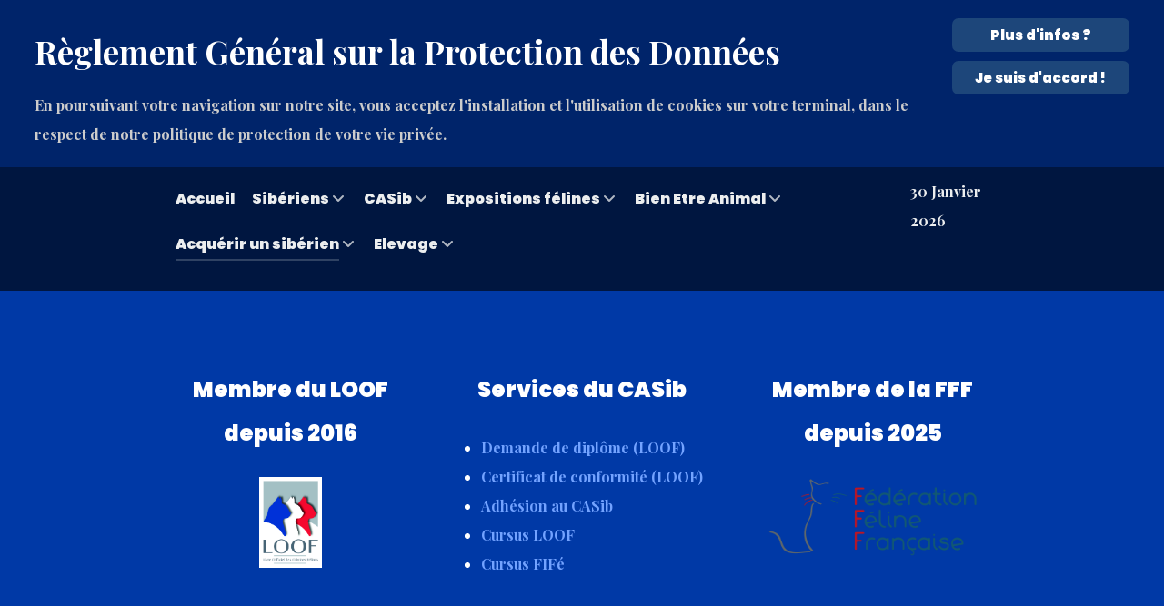

--- FILE ---
content_type: text/html; charset=utf-8
request_url: https://casib.fr/index.php/acquerir-un-siberien/les-eleveurs-adherents-au-casib
body_size: 10564
content:
<!DOCTYPE html>
<html lang="fr-FR" dir="ltr">
        
<head>
    
            <meta name="viewport" content="width=device-width, initial-scale=1.0">
        <meta http-equiv="X-UA-Compatible" content="IE=edge" />
        

                <link rel="icon" type="image/x-icon" href="/images/favicon%202025%20fondblanc.png" />
        
                <link rel="apple-touch-icon" sizes="180x180" href="/images/favicon%202025%20fondblanc.png">
        <link rel="icon" sizes="192x192" href="/images/favicon%202025%20fondblanc.png">
            
         <meta charset="utf-8">
	<meta name="rights" content="© 2016-2026 Cercle des Amateurs des chats Sibériens, ou crédits spécifiés.">
	<meta name="author" content="Pascal DEGORY">
	<meta name="viewport" content="width=device-width, initial-scale=1.0">
	<meta name="description" content="Club de race affilié au LOOF et à la FFF, ayant pour objet principal de promouvoir la race Sibérien.">
	<meta name="generator" content="Joomla! - Open Source Content Management">
	<title>Chatteries membres du CASib - CASib - Cercle des Amateurs des Chats Sibériens</title>

    <link href="/media/plg_system_webauthn/css/button.min.css?5d8f95" rel="stylesheet">
	<link href="/media/mod_articles/css/mod-articles.min.css?5d8f95" rel="stylesheet">
	<link href="/media/vendor/joomla-custom-elements/css/joomla-alert.min.css?0.4.1" rel="stylesheet">
	<link href="https://casib.fr/components/com_comprofiler/plugin/templates/default/bootstrap.min.css?v=a790aab3107a8bea" rel="stylesheet">
	<link href="https://casib.fr/components/com_comprofiler/plugin/templates/default/fontawesome.min.css?v=a790aab3107a8bea" rel="stylesheet">
	<link href="https://casib.fr/components/com_comprofiler/plugin/templates/default/template.j5.css?v=a790aab3107a8bea" rel="stylesheet">
	<link href="https://casib.fr/components/com_comprofiler/plugin/templates/default/template.min.css?v=a790aab3107a8bea" rel="stylesheet">
	<link href="/media/gantry5/engines/nucleus/css-compiled/nucleus.css" rel="stylesheet">
	<link href="/templates/g5_helium/custom/css-compiled/helium_16.css?697cc6e9" rel="stylesheet">
	<link href="/media/gantry5/engines/nucleus/css-compiled/bootstrap5.css" rel="stylesheet">
	<link href="/media/system/css/joomla-fontawesome.min.css" rel="stylesheet">
	<link href="/media/plg_system_debug/css/debug.css" rel="stylesheet">
	<link href="/media/gantry5/assets/css/font-awesome.min.css" rel="stylesheet">
	<link href="/templates/g5_helium/custom/css-compiled/helium-joomla_16.css?697cc6ea" rel="stylesheet">
	<link href="/templates/g5_helium/custom/css-compiled/custom_16.css?697cc6ea" rel="stylesheet">
	<link href="https://casib.fr/modules/mod_ebstickycookienotice/tmpl/assets/css/cookie.css?v=77183351" rel="stylesheet">
	<link href="https://casib.fr/modules/mod_ebstickycookienotice/tmpl/assets/css/responsive.css?v=928588876" rel="stylesheet">

    <script src="/media/com_wrapper/js/iframe-height.min.js?5d8f95" defer></script>
	<script type="application/json" class="joomla-script-options new">{"joomla.jtext":{"PLG_SYSTEM_WEBAUTHN_ERR_CANNOT_FIND_USERNAME":"Impossible de trouver le champ nom d'utilisateur dans le module de connexion. Désolé, l'authentification sans mot de passe ne fonctionnera pas sur ce site, à moins que vous n'utilisiez un autre module de connexion.","PLG_SYSTEM_WEBAUTHN_ERR_EMPTY_USERNAME":"Vous devez saisir votre nom d'utilisateur (mais PAS votre mot de passe) avant de cliquer sur le bouton Clé d'accès.","PLG_SYSTEM_WEBAUTHN_ERR_INVALID_USERNAME":"Le nom d'utilisateur spécifié ne correspond pas à un compte utilisateur de ce site ayant activé la connexion sans mot de passe.","JSHOWPASSWORD":"Afficher le mot de passe","JHIDEPASSWORD":"Masquer le mot de passe","ERROR":"Erreur","MESSAGE":"Message","NOTICE":"Annonce","WARNING":"Alerte","JCLOSE":"Fermer","JOK":"OK","JOPEN":"Ouvrir"},"system.paths":{"root":"","rootFull":"https:\/\/casib.fr\/","base":"","baseFull":"https:\/\/casib.fr\/"},"csrf.token":"6694a6d1170fa5f9255cfc3d8aa10b34","system.keepalive":{"interval":840000,"uri":"\/index.php\/component\/ajax?format=json"}}</script>
	<script src="/media/system/js/core.min.js?a3d8f8"></script>
	<script src="/media/system/js/keepalive.min.js?08e025" type="module"></script>
	<script src="/media/system/js/fields/passwordview.min.js?61f142" defer></script>
	<script src="/media/system/js/messages.min.js?9a4811" type="module"></script>
	<script src="/media/plg_system_webauthn/js/login.min.js?5d8f95" defer></script>
	<script src="https://casib.fr/modules/mod_ebstickycookienotice/tmpl/assets/js/cookie_script.js?v=1382746685"></script>
	<script type="application/ld+json">{"@context":"https://schema.org","@graph":[{"@type":"Organization","@id":"https://casib.fr/#/schema/Organization/base","name":"CASib - Cercle des Amateurs des Chats Sibériens","url":"https://casib.fr/"},{"@type":"WebSite","@id":"https://casib.fr/#/schema/WebSite/base","url":"https://casib.fr/","name":"CASib - Cercle des Amateurs des Chats Sibériens","publisher":{"@id":"https://casib.fr/#/schema/Organization/base"}},{"@type":"WebPage","@id":"https://casib.fr/#/schema/WebPage/base","url":"https://casib.fr/index.php/acquerir-un-siberien/les-eleveurs-adherents-au-casib","name":"Chatteries membres du CASib - CASib - Cercle des Amateurs des Chats Sibériens","description":"Club de race affilié au LOOF et à la FFF, ayant pour objet principal de promouvoir la race Sibérien.","isPartOf":{"@id":"https://casib.fr/#/schema/WebSite/base"},"about":{"@id":"https://casib.fr/#/schema/Organization/base"},"inLanguage":"fr-FR"},{"@type":"Article","@id":"https://casib.fr/#/schema/com_content/article/268","name":"Chatteries membres du CASib","headline":"Chatteries membres du CASib","inLanguage":"fr-FR","isPartOf":{"@id":"https://casib.fr/#/schema/WebPage/base"}}]}</script>

    
                
</head>

    <body class="gantry g-helium-style site com_content view-article no-layout no-task dir-ltr itemid-115 outline-16 g-offcanvas-left g-default g-style-preset2">
        
                    

        <div id="g-offcanvas"  data-g-offcanvas-swipe="1" data-g-offcanvas-css3="1">
                        <div class="g-grid">                        

        <div class="g-block size-100">
             <div id="mobile-menu-7969-particle" class="g-content g-particle">            <div id="g-mobilemenu-container" data-g-menu-breakpoint="48rem"></div>
            </div>
        </div>
            </div>
    </div>
        <div id="g-page-surround">
            <div class="g-offcanvas-hide g-offcanvas-toggle" role="navigation" data-offcanvas-toggle aria-controls="g-offcanvas" aria-expanded="false"><i class="fa fa-fw fa-bars"></i></div>                        

                                
                <section id="g-navigation">
                <div class="g-container">                                <div class="g-grid">                        

        <div class="g-block size-100">
             <div class="g-system-messages">
                                            <div id="system-message-container" aria-live="polite"></div>

            
    </div>
        </div>
            </div>
                            <div class="g-grid">                        

        <div class="g-block size-18">
             <div id="logo-8444-particle" class="g-content g-particle">            <a href="/" target="_self" title="" aria-label="" rel="home" class="g-logo g-logo-helium">
                        <img src="/images/Logo%202025%20fondblanc.png" style="max-height: 120px" alt="" />
            </a>
            </div>
        </div>
                    

        <div class="g-block size-67">
             <div id="logo-5761-particle" class="g-content g-particle">            <div class="g-logo g-logo-helium">                    <img src="/images/Bandeau%20CASib%202025.png" style="max-height: 120px" alt="" />
            </div>
            </div>
        </div>
                    

        <div class="g-block size-15 g-social-header">
             <div id="social-9753-particle" class="g-content g-particle">            <div class="g-social ">
                                            <a href="http://www.facebook.com/cacsiberien" target="_blank" rel="noopener noreferrer">
                <span class="fa fa-facebook fa-fw"></span>                <span class="g-social-text"></span>            </a>
            </div>
            </div>
        </div>
            </div>
                            <div class="g-grid">                        

        <div class="g-block size-85">
             <div id="menu-3760-particle" class="g-content g-particle">            <nav class="g-main-nav" data-g-hover-expand="true">
        <ul class="g-toplevel">
                                                                                                                
        
                
        
                
        
        <li class="g-menu-item g-menu-item-type-component g-menu-item-101 g-standard  ">
                            <a class="g-menu-item-container" href="/index.php">
                                                                <span class="g-menu-item-content">
                                    <span class="g-menu-item-title">Accueil</span>
            
                    </span>
                                                </a>
                                </li>
    
                                                                                                
        
                
        
                
        
        <li class="g-menu-item g-menu-item-type-separator g-menu-item-112 g-parent g-standard  ">
                            <div class="g-menu-item-container" data-g-menuparent="">                                                                            <span class="g-separator g-menu-item-content">            <span class="g-menu-item-title">Sibériens</span>
            </span>
                                        <span class="g-menu-parent-indicator"></span>                            </div>                                                                <ul class="g-dropdown g-inactive g-zoom g-dropdown-right">
            <li class="g-dropdown-column">
                        <div class="g-grid">
                        <div class="g-block size-100">
            <ul class="g-sublevel">
                <li class="g-level-1 g-go-back">
                    <a class="g-menu-item-container" href="#" data-g-menuparent=""><span>Back</span></a>
                </li>
                                                                                                                    
        
                
        
                
        
        <li class="g-menu-item g-menu-item-type-component g-menu-item-1401  ">
                            <a class="g-menu-item-container" href="/index.php/le-siberien/presentation-du-siberien">
                                                                <span class="g-menu-item-content">
                                    <span class="g-menu-item-title">Présentation du Sibérien</span>
            
                    </span>
                                                </a>
                                </li>
    
                                                                                                
        
                
        
                
        
        <li class="g-menu-item g-menu-item-type-separator g-menu-item-146 g-parent  ">
                            <div class="g-menu-item-container" data-g-menuparent="">                                                                            <span class="g-separator g-menu-item-content">            <span class="g-menu-item-title">Standards du sibérien</span>
            </span>
                                        <span class="g-menu-parent-indicator"></span>                            </div>                                                                <ul class="g-dropdown g-inactive g-zoom g-dropdown-right">
            <li class="g-dropdown-column">
                        <div class="g-grid">
                        <div class="g-block size-100">
            <ul class="g-sublevel">
                <li class="g-level-2 g-go-back">
                    <a class="g-menu-item-container" href="#" data-g-menuparent=""><span>Back</span></a>
                </li>
                                                                                                                    
        
                
        
                
        
        <li class="g-menu-item g-menu-item-type-component g-menu-item-153  ">
                            <a class="g-menu-item-container" href="/index.php/le-siberien/standards-du-siberien/standard-loof">
                                                                <span class="g-menu-item-content">
                                    <span class="g-menu-item-title">Standard LOOF</span>
            
                    </span>
                                                </a>
                                </li>
    
                                                                                                
        
                
        
                
        
        <li class="g-menu-item g-menu-item-type-component g-menu-item-154  ">
                            <a class="g-menu-item-container" href="/index.php/le-siberien/standards-du-siberien/standard-fife">
                                                                <span class="g-menu-item-content">
                                    <span class="g-menu-item-title">Standard FIFé</span>
            
                    </span>
                                                </a>
                                </li>
    
                                                                                                
        
                
        
                
        
        <li class="g-menu-item g-menu-item-type-component g-menu-item-172  ">
                            <a class="g-menu-item-container" href="/index.php/le-siberien/standards-du-siberien/standard-tica">
                                                                <span class="g-menu-item-content">
                                    <span class="g-menu-item-title">Standard TICA</span>
            
                    </span>
                                                </a>
                                </li>
    
                                                                                                
        
                
        
                
        
        <li class="g-menu-item g-menu-item-type-component g-menu-item-212  ">
                            <a class="g-menu-item-container" href="/index.php/le-siberien/standards-du-siberien/standard-wcf">
                                                                <span class="g-menu-item-content">
                                    <span class="g-menu-item-title">Standard WCF</span>
            
                    </span>
                                                </a>
                                </li>
    
    
            </ul>
        </div>
            </div>

            </li>
        </ul>
            </li>
    
                                                                                                
        
                
        
                
        
        <li class="g-menu-item g-menu-item-type-component g-menu-item-391  ">
                            <a class="g-menu-item-container" href="/index.php/le-siberien/paroles-de-juges">
                                                                <span class="g-menu-item-content">
                                    <span class="g-menu-item-title">Paroles de juges...</span>
            
                    </span>
                                                </a>
                                </li>
    
                                                                                                
        
                
        
                
        
        <li class="g-menu-item g-menu-item-type-component g-menu-item-126  ">
                            <a class="g-menu-item-container" href="/index.php/le-siberien/et-les-allergies">
                                                                <span class="g-menu-item-content">
                                    <span class="g-menu-item-title">Et les allergies ?</span>
            
                    </span>
                                                </a>
                                </li>
    
                                                                                                
        
                
        
                
        
        <li class="g-menu-item g-menu-item-type-component g-menu-item-1405  ">
                            <a class="g-menu-item-container" href="/index.php/le-siberien/abc-du-sib">
                                                                <span class="g-menu-item-content">
                                    <span class="g-menu-item-title">ABC du Sib</span>
            
                    </span>
                                                </a>
                                </li>
    
                                                                                                
        
                
        
                
        
        <li class="g-menu-item g-menu-item-type-component g-menu-item-1406  ">
                            <a class="g-menu-item-container" href="/index.php/le-siberien/sibmag">
                                                                <span class="g-menu-item-content">
                                    <span class="g-menu-item-title">Sib&#039;Mag</span>
            
                    </span>
                                                </a>
                                </li>
    
    
            </ul>
        </div>
            </div>

            </li>
        </ul>
            </li>
    
                                                                                                
        
                
        
                
        
        <li class="g-menu-item g-menu-item-type-separator g-menu-item-105 g-parent g-standard  ">
                            <div class="g-menu-item-container" data-g-menuparent="">                                                                            <span class="g-separator g-menu-item-content">            <span class="g-menu-item-title">CASib</span>
            </span>
                                        <span class="g-menu-parent-indicator"></span>                            </div>                                                                <ul class="g-dropdown g-inactive g-zoom g-dropdown-right">
            <li class="g-dropdown-column">
                        <div class="g-grid">
                        <div class="g-block size-100">
            <ul class="g-sublevel">
                <li class="g-level-1 g-go-back">
                    <a class="g-menu-item-container" href="#" data-g-menuparent=""><span>Back</span></a>
                </li>
                                                                                                                    
        
                
        
                
        
        <li class="g-menu-item g-menu-item-type-component g-menu-item-117  ">
                            <a class="g-menu-item-container" href="/index.php/le-club/presentation">
                                                                <span class="g-menu-item-content">
                                    <span class="g-menu-item-title">Présentation</span>
            
                    </span>
                                                </a>
                                </li>
    
                                                                                                
        
                
        
                
        
        <li class="g-menu-item g-menu-item-type-component g-menu-item-1399  ">
                            <a class="g-menu-item-container" href="/index.php/le-club/constitution">
                                                                <span class="g-menu-item-content">
                                    <span class="g-menu-item-title">Constitution</span>
            
                    </span>
                                                </a>
                                </li>
    
    
            </ul>
        </div>
            </div>

            </li>
        </ul>
            </li>
    
                                                                                                
        
                
        
                
        
        <li class="g-menu-item g-menu-item-type-separator g-menu-item-109 g-parent g-standard  ">
                            <div class="g-menu-item-container" data-g-menuparent="">                                                                            <span class="g-separator g-menu-item-content">            <span class="g-menu-item-title">Expositions félines</span>
            </span>
                                        <span class="g-menu-parent-indicator"></span>                            </div>                                                                <ul class="g-dropdown g-inactive g-zoom g-dropdown-right">
            <li class="g-dropdown-column">
                        <div class="g-grid">
                        <div class="g-block size-100">
            <ul class="g-sublevel">
                <li class="g-level-1 g-go-back">
                    <a class="g-menu-item-container" href="#" data-g-menuparent=""><span>Back</span></a>
                </li>
                                                                                                                    
        
                
        
                
        
        <li class="g-menu-item g-menu-item-type-component g-menu-item-119  ">
                            <a class="g-menu-item-container" href="/index.php/les-expositions-felines/speciale-d-elevage-systeme-de-qualification-des-reproducteurs">
                                                                <span class="g-menu-item-content">
                                    <span class="g-menu-item-title">Spéciale d&#039;élevage LOOF - SQR</span>
            
                    </span>
                                                </a>
                                </li>
    
                                                                                                
        
                
        
                
        
        <li class="g-menu-item g-menu-item-type-component g-menu-item-215  ">
                            <a class="g-menu-item-container" href="/index.php/les-expositions-felines/certificat-de-conformite">
                                                                <span class="g-menu-item-content">
                                    <span class="g-menu-item-title">Certificat de conformité</span>
            
                    </span>
                                                </a>
                                </li>
    
                                                                                                
        
                
        
                
        
        <li class="g-menu-item g-menu-item-type-component g-menu-item-210  ">
                            <a class="g-menu-item-container" href="/index.php/les-expositions-felines/demande-de-diplome">
                                                                <span class="g-menu-item-content">
                                    <span class="g-menu-item-title">Demande de diplôme LOOF</span>
            
                    </span>
                                                </a>
                                </li>
    
                                                                                                
        
                
        
                
        
        <li class="g-menu-item g-menu-item-type-component g-menu-item-655  ">
                            <a class="g-menu-item-container" href="/index.php/les-expositions-felines/les-cursus-en-exposition-loof">
                                                                <span class="g-menu-item-content">
                                    <span class="g-menu-item-title">Les cursus en exposition LOOF</span>
            
                    </span>
                                                </a>
                                </li>
    
                                                                                                
        
                
        
                
        
        <li class="g-menu-item g-menu-item-type-component g-menu-item-1400  ">
                            <a class="g-menu-item-container" href="/index.php/les-expositions-felines/les-cursus-en-exposition-fife-a-venir">
                                                                <span class="g-menu-item-content">
                                    <span class="g-menu-item-title">Les cursus en exposition FIFé</span>
            
                    </span>
                                                </a>
                                </li>
    
    
            </ul>
        </div>
            </div>

            </li>
        </ul>
            </li>
    
                                                                                                
        
                
        
                
        
        <li class="g-menu-item g-menu-item-type-separator g-menu-item-1402 g-parent g-standard  ">
                            <div class="g-menu-item-container" data-g-menuparent="">                                                                            <span class="g-separator g-menu-item-content">            <span class="g-menu-item-title">Bien Etre Animal</span>
            </span>
                                        <span class="g-menu-parent-indicator"></span>                            </div>                                                                <ul class="g-dropdown g-inactive g-zoom g-dropdown-right">
            <li class="g-dropdown-column">
                        <div class="g-grid">
                        <div class="g-block size-100">
            <ul class="g-sublevel">
                <li class="g-level-1 g-go-back">
                    <a class="g-menu-item-container" href="#" data-g-menuparent=""><span>Back</span></a>
                </li>
                                                                                                                    
        
                
        
                
        
        <li class="g-menu-item g-menu-item-type-component g-menu-item-1403  ">
                            <a class="g-menu-item-container" href="/index.php/bien-etre-animal/certificat-de-connaissance-et-dengagement">
                                                                <span class="g-menu-item-content">
                                    <span class="g-menu-item-title">Certificat de connaissance et d&#039;engagement</span>
            
                    </span>
                                                </a>
                                </li>
    
                                                                                                
        
                
        
                
        
        <li class="g-menu-item g-menu-item-type-component g-menu-item-1404  ">
                            <a class="g-menu-item-container" href="/index.php/bien-etre-animal/instruction-technique-dgal-sdsbea-2025-254-14-04-2025">
                                                                <span class="g-menu-item-content">
                                    <span class="g-menu-item-title">Instruction technique DGAL/SDSBEA/2025-254 14/04/2025</span>
            
                    </span>
                                                </a>
                                </li>
    
    
            </ul>
        </div>
            </div>

            </li>
        </ul>
            </li>
    
                                                                                                
        
                
        
                
        
        <li class="g-menu-item g-menu-item-type-separator g-menu-item-110 g-parent active g-standard  ">
                            <div class="g-menu-item-container" data-g-menuparent="">                                                                            <span class="g-separator g-menu-item-content">            <span class="g-menu-item-title">Acquérir un sibérien</span>
            </span>
                                        <span class="g-menu-parent-indicator"></span>                            </div>                                                                <ul class="g-dropdown g-inactive g-zoom g-dropdown-right">
            <li class="g-dropdown-column">
                        <div class="g-grid">
                        <div class="g-block size-100">
            <ul class="g-sublevel">
                <li class="g-level-1 g-go-back">
                    <a class="g-menu-item-container" href="#" data-g-menuparent=""><span>Back</span></a>
                </li>
                                                                                                                    
        
                
        
                
        
        <li class="g-menu-item g-menu-item-type-component g-menu-item-255  ">
                            <a class="g-menu-item-container" href="/index.php/acquerir-un-siberien/conseils-aux-neophytes">
                                                                <span class="g-menu-item-content">
                                    <span class="g-menu-item-title">Conseils aux néophytes...</span>
            
                    </span>
                                                </a>
                                </li>
    
                                                                                                
        
                
        
                
        
        <li class="g-menu-item g-menu-item-type-component g-menu-item-115 active  ">
                            <a class="g-menu-item-container" href="/index.php/acquerir-un-siberien/les-eleveurs-adherents-au-casib">
                                                                <span class="g-menu-item-content">
                                    <span class="g-menu-item-title">Les éleveurs adhérents au CASib</span>
            
                    </span>
                                                </a>
                                </li>
    
                                                                                                
        
                
        
                
        
        <li class="g-menu-item g-menu-item-type-component g-menu-item-732  ">
                            <a class="g-menu-item-container" href="/index.php/acquerir-un-siberien/attention-aux-contrefacons">
                                                                <span class="g-menu-item-content">
                                    <span class="g-menu-item-title">Attention aux contrefaçons...</span>
            
                    </span>
                                                </a>
                                </li>
    
    
            </ul>
        </div>
            </div>

            </li>
        </ul>
            </li>
    
                                                                                                
        
                
        
                
        
        <li class="g-menu-item g-menu-item-type-separator g-menu-item-113 g-parent g-standard  ">
                            <div class="g-menu-item-container" data-g-menuparent="">                                                                            <span class="g-separator g-menu-item-content">            <span class="g-menu-item-title">Elevage</span>
            </span>
                                        <span class="g-menu-parent-indicator"></span>                            </div>                                                                <ul class="g-dropdown g-inactive g-zoom g-dropdown-right">
            <li class="g-dropdown-column">
                        <div class="g-grid">
                        <div class="g-block size-100">
            <ul class="g-sublevel">
                <li class="g-level-1 g-go-back">
                    <a class="g-menu-item-container" href="#" data-g-menuparent=""><span>Back</span></a>
                </li>
                                                                                                                    
        
                
        
                
        
        <li class="g-menu-item g-menu-item-type-component g-menu-item-213  ">
                            <a class="g-menu-item-container" href="/index.php/l-elevage/sanitaire">
                                                                <span class="g-menu-item-content">
                                    <span class="g-menu-item-title">Sanitaire</span>
            
                    </span>
                                                </a>
                                </li>
    
                                                                                                
        
                
        
                
        
        <li class="g-menu-item g-menu-item-type-component g-menu-item-214 g-parent g-menu-item-link-parent ">
                            <a class="g-menu-item-container" href="/index.php/l-elevage/conseils-administratifs">
                                                                <span class="g-menu-item-content">
                                    <span class="g-menu-item-title">Administratif</span>
            
                    </span>
                    <span class="g-menu-parent-indicator" data-g-menuparent=""></span>                            </a>
                                                                            <ul class="g-dropdown g-inactive g-zoom g-dropdown-right">
            <li class="g-dropdown-column">
                        <div class="g-grid">
                        <div class="g-block size-100">
            <ul class="g-sublevel">
                <li class="g-level-2 g-go-back">
                    <a class="g-menu-item-container" href="#" data-g-menuparent=""><span>Back</span></a>
                </li>
                                                                                                                    
        
                
        
                
        
        <li class="g-menu-item g-menu-item-type-component g-menu-item-586  ">
                            <a class="g-menu-item-container" href="/index.php/l-elevage/conseils-administratifs/mediateur-de-la-consommation">
                                                                <span class="g-menu-item-content">
                                    <span class="g-menu-item-title">Médiateur de la consommation</span>
            
                    </span>
                                                </a>
                                </li>
    
    
            </ul>
        </div>
            </div>

            </li>
        </ul>
            </li>
    
    
            </ul>
        </div>
            </div>

            </li>
        </ul>
            </li>
    
    
        </ul>
    </nav>
            </div>
        </div>
                    

        <div class="g-block size-15">
             <div id="date-1594-particle" class="g-content g-particle">            <div class="g-date">
        <span>30 Janvier 2026</span>
    </div>
            </div>
        </div>
            </div>
            </div>
        
    </section>
                    
                <section id="g-features">
                <div class="g-container">                                <div class="g-grid">                        

        <div class="g-block  size-33-3">
             <div class="g-content">
                                    <div class="platform-content"><div class="module-position-01 moduletable ">
        
<div id="mod-custom122" class="mod-custom custom">
    <h3 style="text-align: center;">Membre du LOOF depuis 2016</h3>
<h5 style="text-align: center;"><img src="/images/logos/LOGO_LOOF.jpg" alt="LOGO LOOF" width="69" height="100" /></h5></div>
</div></div>
            
        </div>
        </div>
                    

        <div class="g-block  size-33-3">
             <div class="g-content">
                                    <div class="platform-content"><div class="module-position-02 moduletable ">
        
<div id="mod-custom148" class="mod-custom custom">
    <h3 style="text-align: center;">Services du CASib</h3>
<ul>
<li><a href="/index.php/les-expositions-felines/demande-de-diplome">Demande de diplôme (LOOF)</a></li>
<li><a href="/index.php/les-expositions-felines/certificat-de-conformite">Certificat de conformité (LOOF)</a></li>
<li><a href="/index.php/formulaire-d-adhesion">Adhésion au CASib</a></li>
<li><a href="/index.php/les-cursus-en-exposition-loof">Cursus LOOF</a></li>
<li><a href="/index.php/les-expositions-felines/les-cursus-en-exposition-fife-a-venir">Cursus FIFé</a></li>
</ul></div>
</div></div>
            
        </div>
        </div>
                    

        <div class="g-block  size-33-3">
             <div class="g-content">
                                    <div class="platform-content"><div class="module-position-03 moduletable ">
        
<div id="mod-custom123" class="mod-custom custom">
    <h3 style="text-align: center;">Membre de la FFF depuis 2025</h3>
<h5 style="text-align: center;"><img src="/images/logos/logo-fff.png" alt="Logo FFF" width="309" height="100" style="display: block; margin-left: auto; margin-right: auto;" /></h5></div>
</div></div>
            
        </div>
        </div>
            </div>
                            <div class="g-grid">                        

        <div class="g-block size-100">
             <div class="g-content">
                                                            <div class="platform-content container"><div class="row"><div class="col"><div class="com-content-article item-page">
    <meta itemprop="inLanguage" content="fr-FR">
    
    
        <div class="page-header">
        <h1>
            Chatteries membres du CASib        </h1>
                            </div>
        
        
    
    
        
                                    <div class="com-content-article__body">
        <p style="text-align: center;"><strong>Le CASib a décidé de faire évoluer la présentation des chatteries membres.</strong></p>
<p>&nbsp;Le CASib souhaite préciser que même s'il apporte la plus grande attention au sérieux de ses membres, il ne saurait être mis en cause dans le cas d'un litige avec une chatterie. Nous invitons nos membres à signer une charte de qualité, mais nous ne sommes pas en mesure ni en droit d'aller vérifier chaque déclaration.</p>
<p>Le CASib est fier de répertorier plus de 70 chatteries membres depuis plusieurs années. La plupart en France Métropolitaine, mais également en Suisse, ou à la Réunion. N'hésitez pas à dézoomer pour obtenir leurs coordonnées !</p>
<p style="text-align: justify;">Nous vous conseillons de <span style="text-decoration: underline;"><strong>systématiquement</strong></span> visiter la chatterie avant toute réservation, afin d'en connaitre le fonctionnement, et de ne réserver de préférence qu'une fois le chaton âgé d'au moins 4 semaines, mais jamais avant sa naissance !</p>
<p>Un site internet de qualité n'est pas forcément un élevage de qualité. Rien ne vaut une rencontre "réelle" !</p>
<p>Soyez également vigilants sur le suivi sanitaire de l'élevage : exigez les résultats des examens de routine des reproducteurs (échographies cardiaques et rénales, test ADN PKDef, à minima).</p>
<p>La loi visant à lutter contre la maltraitance animale et à conforter le lien entre les animaux et les hommes a été promulguée le 30 novembre 2021. Elle prévoit notamment la mise en œuvre d’un « <a href="https://agriculture.gouv.fr/animaux-de-compagnie-equides-tout-savoir-sur-le-certificat-dengagement-et-de-connaissance" target="_blank" rel="noopener">certificat d’engagement et de connaissance</a> » obligatoire pour les acquéreurs d’un animal de compagnie (à partir du 1er octobre 2022). Le vendeur devra s'assurer que l'acheteur dispose bien du certificat avant de céder un animal de compagnie. La cession de l'animal de compagnie ne peut intervenir moins de 7 jours après la délivrance du certificat au cessionnaire.</p>
<p>Tous ces conseils nous semblent indispensables, afin que cette belle aventure ne vous reserve pas de mauvaises surprises.</p>
<p>Un éleveur et un adoptant, à l'écoute, en confiance, c'est l'assurance d'un bon choix !</p>     </div>

        
                                                            </div></div></div></div>
    
            
    </div>
        </div>
            </div>
                            <div class="g-grid">                        

        <div class="g-block size-100">
             <div class="g-content">
                                    <div class="platform-content"><div class="module-position-10 moduletable ">
        <iframe onload="iFrameHeight(this)"    id="blockrandom-157"
    name=""
    src="https://umap.openstreetmap.fr/fr/map/chatteries-membres-2025_1214966"
    width="100%"
    height="800"
    loading="lazy"
    title="Carte des membres du CASib"
    class="mod-wrapper wrapper">
    Pas d'Iframe</iframe>
</div></div>
            
        </div>
        </div>
            </div>
                            <div class="g-grid">                        

        <div class="g-block  size-33-3">
             <div class="g-content">
                                    <div class="platform-content"><div class="module-position-11 moduletable ">
            <h3 class="g-title">Accès membres</h3>        <form action="https://casib.fr/index.php/component/comprofiler/login" method="post" id="login-form-110" class="mod-login cbLoginForm">
	<input type="hidden" name="option" value="com_comprofiler" />
	<input type="hidden" name="view" value="login" />
	<input type="hidden" name="op2" value="login" />
	<input type="hidden" name="return" value="B:aHR0cHM6Ly9jYXNpYi5mci9pbmRleC5waHAvYWNxdWVyaXItdW4tc2liZXJpZW4vbGVzLWVsZXZldXJzLWFkaGVyZW50cy1hdS1jYXNpYg==" />
	<input type="hidden" name="message" value="0" />
	<input type="hidden" name="loginfrom" value="loginmodule" />
	<input type="hidden" name="6694a6d1170fa5f9255cfc3d8aa10b34" value="1" />						<div class="mod-login__userdata userdata">
			<div class="mod-login__username form-group">
																					<div class="input-group">
															<label for="modlgn-username-110" class="visually-hidden">Nom d&#039;utilisateur</label>
														<input id="modlgn-username-110" type="text" name="username" class="form-control" size="14" autocomplete="username" placeholder="Nom d&#039;utilisateur">
							<span class="input-group-text" title="Nom d&#039;utilisateur">
								<span class="icon-user icon-fw cbModuleUsernameIcon" aria-hidden="true"></span>
							</span>
						</div>
												</div>
			<div class="mod-login__password form-group">
																					<div class="input-group">
															<label for="modlgn-passwd-110" class="visually-hidden">Mot de passe</label>
														<input id="modlgn-passwd-110" type="password" name="passwd" autocomplete="current-password" class="form-control" size="14" placeholder="Mot de passe">
							<button type="button" class="btn btn-secondary input-password-toggle">
								<span class="icon-eye icon-fw" aria-hidden="true"></span>
								<span class="visually-hidden">Afficher le mot de passe</span>
							</button>
						</div>
												</div>
										<div class="mod-login__remember form-group">
					<div id="form-login-remember-110" class="form-check">
						<label class="form-check-label">
							<input type="checkbox" name="remember" class="form-check-input" value="yes">
							Se souvenir de moi						</label>
					</div>
				</div>
															<div class="mod-login__submit form-group">
						<button type="button" class="btn btn-secondary w-100 plg_system_webauthn_login_button" title="Connexion avec clé d'accès" id="plg_system_webauthn-h8ccoSypicQV-1wc9oWr3" data-webauthn-form="login-form-110">
															<svg aria-hidden="true" id="Passkey" xmlns="http://www.w3.org/2000/svg" viewBox="0 0 24 24"><g id="icon-passkey"><circle id="icon-passkey-head" cx="10.5" cy="6" r="4.5"/><path id="icon-passkey-key" d="M22.5,10.5a3.5,3.5,0,1,0-5,3.15V19L19,20.5,21.5,18,20,16.5,21.5,15l-1.24-1.24A3.5,3.5,0,0,0,22.5,10.5Zm-3.5,0a1,1,0,1,1,1-1A1,1,0,0,1,19,10.5Z"/><path id="icon-passkey-body" d="M14.44,12.52A6,6,0,0,0,12,12H9a6,6,0,0,0-6,6v2H16V14.49A5.16,5.16,0,0,1,14.44,12.52Z"/></g></svg>
														Connexion avec clé d'accès						</button>
					</div>
													<div class="mod-login__submit form-group">
				<button type="submit" name="Submit" class="btn btn-primary">
																S&#039;identifier									</button>
			</div>
					</div>
				<ul class="mod-login__options list-unstyled">
											<li class="form-login-options-forgot">
					<a href="https://casib.fr/index.php/component/comprofiler/lostpassword">
																			Mot de passe perdu											</a>
				</li>
														<li class="form-login-options-register">
					<a href="https://casib.fr/index.php/formulaire-d-adhesion">
																			S'enregistrer											</a>
				</li>
					</ul>
				</form>
</div></div><div class="platform-content"><div class="module-position-11 moduletable ">
        
<div id="mod-custom155" class="mod-custom custom">
    <h3 style="text-align: center;">Sib'Mag</h3>
<p><a href="/index.php/le-siberien/sibmag"><img src="/images/SibMag_Contrats_202511.jpg" alt="SibMag Contrats 202511" width="177" height="250" style="display: block; margin-left: auto; margin-right: auto;" /></a></p>
<p style="text-align: center;">Accès réservé aux membres du CASib</p></div>
</div></div>
            
        </div>
        </div>
                    

        <div class="g-block  size-33-3">
             <div class="g-content">
                                    <div class="platform-content"><div class="module-position-12 moduletable ">
        
<div id="mod-custom150" class="mod-custom custom">
    <h3 style="text-align: center;">Chatteries membres du CASib</h3>
<p><a href="/index.php/acquerir-un-siberien/les-eleveurs-adherents-au-casib"><img src="/images/minicarte_membres.png" alt="minicarte membres" width="297" height="260" style="display: block; margin-left: auto; margin-right: auto;" /></a></p></div>
</div></div><div class="platform-content"><div class="module-position-12 moduletable ">
            <h3 class="g-title">Partenariats</h3>                <ul class="mod-articles-items mod-list">
                    <li>
            <article class="mod-articles-item" itemscope itemtype="https://schema.org/Article">

                                    <div class="mod-articles-item-content">

                                                                                <h4 class="mod-articles-title" itemprop="name">
                                                                                                                                                                                <a href="/index.php/component/content/article/mediavet?catid=23" class="mod-articles-link " itemprop="url">Mediavet</a>                                                            </h4>
                        
                        
                        
                        
                        
                        
                        
                        
                                            </div>
                            </article>
        </li>
                    <li>
            <article class="mod-articles-item" itemscope itemtype="https://schema.org/Article">

                                    <div class="mod-articles-item-content">

                                                                                <h4 class="mod-articles-title" itemprop="name">
                                                                                                                                                                                <a href="/index.php/component/content/article/langford-vets-royaume-uni?catid=23" class="mod-articles-link " itemprop="url">Langford Vets (Royaume Uni)</a>                                                            </h4>
                        
                        
                        
                        
                        
                        
                        
                        
                                            </div>
                            </article>
        </li>
    </ul>
</div></div>
            
        </div>
        </div>
                    

        <div class="g-block  size-33-3">
             <div class="g-content">
                                    <div class="platform-content"><div class="module-position-13 moduletable ">
        
<div id="mod-custom121" class="mod-custom custom">
    <h3 style="text-align: center;">Prochains SibFest</h3>
<p style="text-align: center;">le 28/03/2026 à Sury le Comtal<br />le 20/03/2027 à Mortagne au Perche</p>
<p><a href="https://sibfest.fr" target="_blank" rel="noopener"><img src="/images/logos/SibFest_feu.png" alt="SibFest feu" width="290" height="170" style="display: block; margin-left: auto; margin-right: auto;" /></a></p></div>
</div></div><div class="platform-content"><div class="module-position-13 moduletable ">
        
<div id="mod-custom151" class="mod-custom custom">
    <h3 style="text-align: center;">L'ABC du Sib</h3>
<p><a href="/index.php/le-siberien/abc-du-sib"><img src="/images/abc/vignette_ABC.jpg" alt="vignette ABC" width="177" height="250" style="margin-left: auto; margin-right: auto; margin-top: 5px; display: block;" /></a></p>
<p style="text-align: center;">Accès libre</p></div>
</div></div>
            
        </div>
        </div>
            </div>
            </div>
        
    </section>
                    
                <section id="g-utility">
                <div class="g-container">                                <div class="g-grid">                        

        <div class="g-block size-30">
             <div class="spacer"></div>
        </div>
                    

        <div class="g-block size-40">
             <div class="g-content">
                                    <div class="platform-content"><div class="module-feature-42 moduletable ">
            <h3 class="g-title">Et pour le plaisir des yeux...</h3>        
<div class="mod-randomimage random-image">
    <img width="608" height="600" src="/images/phocagallery/mediatheque/diaporama/imir-de-yarkisland_5e1b062c3c49c.jpg" alt=""></div>
</div></div>
            
        </div>
        </div>
                    

        <div class="g-block size-30">
             <div class="spacer"></div>
        </div>
            </div>
            </div>
        
    </section>
                    
                <footer id="g-footer">
                <div class="g-container">                                <div class="g-grid">                        

        <div class="g-block size-9">
             <div id="logo-6629-particle" class="g-content g-particle">            <a href="/" target="_self" title="" aria-label="" rel="home" class="g-logo g-logo-helium">
                        <img src="/images/logos/Logo%202025%20blanc.png" style="max-height: 60px" alt="" />
            </a>
            </div>
        </div>
                    

        <div class="g-block size-64">
             <div id="copyright-6018-particle" class="g-content g-particle">            <div class="g-copyright ">
    &copy;
            Cercle des Amateurs des Chats Sibériens,
        2016 -     2026
    <br />Conception : CBE WebDesign.</div>
            </div>
        </div>
                    

        <div class="g-block size-27">
             <div id="totop-8425-particle" class="g-content g-particle">            <div class="">
    <div class="g-totop">
        <a href="#" id="g-totop" rel="nofollow">
                        <i class="fa fa-chevron-up fa-fw"></i>                    </a>
    </div>
</div>
            </div>
        </div>
            </div>
            </div>
        
    </footer>
    
                        

        </div>
                    

                        <script type="text/javascript" src="/media/gantry5/assets/js/main.js"></script>
    
<!--****************************** COOKIES HTML CODE START HERE ******************************-->
<div class="notice_div_ribbin ebsticky_top" id="eu_cookies">
	<div class="inner1 ">

		<div class="inner3 eb_contentwrap">
						<div class="eb_textinfo">
				<div class="heading_title">Règlement Général sur la Protection des Données</div>				<p>En poursuivant votre navigation sur notre site, vous acceptez l'installation et l'utilisation de cookies sur votre terminal, dans le respect de notre politique de protection de votre vie privée.</p>			</div>
		</div>
		<div class="button_message eb_privacypolicy"> 
							<a  href="/index.php/gdrp" class="button_cookie eb_papbtn" aria-label="Cookie Policy">Plus d'infos ?</a>
						<button class="button_cookie" onclick="calltohide()" id="hideme" type="button">Je suis d'accord !</button>
		</div>

	</div>
</div>
<!--****************************** COOKIES HTML CODE END HERE ******************************-->

<!--****************************** COOKIES JAVSCRIPT CODE START HERE -- FOR ACCEPT ******************************-->
<script type="text/javascript">
	check_cookie(getBaseURL());
</script>
<!--****************************** COOKIES JAVSCRIPT CODE END HERE ******************************-->

<!--****************************** COOKIES CSS START HERE ******************************-->
<style>
.notice_div_simplebar,.notice_div_ribbin{background:#00246a!important; z-index: 99999!important; }
.inner3 .heading_title{color:#ffffff!important; font-size: 36px;}
.inner3 p{color:#cccccc!important; font-size: 16px;}
.button_cookie{background: #1D467A!important; color:#ffffff!important; border: 0; width: 100%; font-family: "Poppins", sans-serif; line-height: normal;}
.eb_papbtn{background: #1D467A!important; color:#ffffff!important;}
.eb_contentimagewrap .eb_contentwrap .eb_imagewrap{float:left; width:80px; padding-right:15px;}
.eb_contentimagewrap .eb_contentwrap .eb_textinfo{float:left; width:calc(100% - 80px);}
</style>
<!--****************************** COOKIES CSS END HERE ******************************-->

    

        
    </body>
</html>


--- FILE ---
content_type: text/css
request_url: https://umap.openstreetmap.fr/static/umap/map.975e3ba1bade.css
body_size: 4358
content:
html[dir="rtl"] .leaflet-inplace-toolbar{direction:ltr}html[dir="rtl"] .leaflet-inplace-toolbar>*{direction:rtl}html[dir="rtl"] .leaflet-tooltip-pane{direction:ltr}html[dir="rtl"] .leaflet-tooltip-pane>*{direction:rtl}.marker-cluster div{margin-left:unset;margin-inline-start:5px}.with-transition{transition:all var(--transition)}.draft{background:repeating-linear-gradient(-45deg,var(--color-darkGray),var(--color-darkGray) 10px,var(--color-darkerGray) 10px,var(--color-darkerGray) 20px)}.show-on-draft{display:none}.draft .show-on-draft{display:inline-block}.aplat{padding:var(--medium-box-padding);margin-bottom:var(--box-margin);background-color:var(--color-mediumGray);border:1px solid var(--color-accent)}.with-toolbox{display:flex;justify-content:space-between;align-items:center;padding:0}#map{height:100%;width:100%;position:absolute;top:0;bottom:0;left:0;right:0;background-color:var(--color-veryLightGray)}.print-portrait,.print-landscape{left:initial!important;right:initial!important;top:initial!important;bottom:initial!important;height:initial!important}.print-a4.print-landscape{aspect-ratio:297/210}.print-a4.print-portrait{aspect-ratio:210/297}.print-usletter.print-landscape{aspect-ratio:11/8.5}.print-usletter.print-portrait{aspect-ratio:8.5/11}.umap-edit-enabled{--current-header-height:var(--header-height)}.leaflet-top{top:var(--current-header-height)}.leaflet-bottom{bottom:var(--current-footer-height)}.leaflet-control-zoom,.umap-control{background:none no-repeat scroll center center #fff;border-radius:4px;border:1px solid #bbb}.umap-control a:hover{background-color:#f4f4f4}.leaflet-control-fullscreen a:hover,.leaflet-control-fullscreen a{height:var(--control-size);width:var(--control-size);background-size:36px 68px}.leaflet-touch .leaflet-control-fullscreen a{height:var(--control-size);width:var(--control-size);background-position:0px 0px}.leaflet-touch.leaflet-fullscreen-on .leaflet-control-fullscreen a,.leaflet-fullscreen-on .leaflet-control-fullscreen a{background-position:0 -32px}.leaflet-measure-control a,.umap-control a,.umap-control [type="button"]{display:block;height:var(--control-size);width:var(--control-size);line-height:var(--control-size);margin-bottom:0;background-color:white;min-height:initial;padding:0}.leaflet-measure-control a{background-position:50% 50%;background-repeat:no-repeat;background-image:url("./img/24.d2bb527602da.svg")}.leaflet-control.display-on-more{display:none}.umap-control-more{background-image:url("./img/24-white.5d7b00ce7881.svg");background-position:-72px -402px;margin-bottom:0}.umap-more-controls .umap-control-more{background-position:-108px -402px}.umap-more-controls .display-on-more{display:block}.leaflet-control-embed [type="button"]{background-position:0 -180px}.leaflet-control-tilelayers [type="button"]{background-position:-72px 0}.leaflet-control-home [type="button"]{background-position:-122px -82px}.leaflet-control-search [type="button"]{background-position:-36px -108px;display:block}.leaflet-control-search [type="button"].loading{background-image:url("./img/search.6df65fbb5de2.gif")}.umap-control-text{border:1px solid #666;border-radius:2px;background-color:#666;color:#f8f8f8;text-align:center;font-size:0.8em}.umap-control-text [type="button"]{float:inline-end;background-color:#666;margin:0;width:36px;min-height:23px;height:23px}.umap-permanent-credits-container{max-width:20rem;margin-inline-start:5px!important;margin-bottom:5px!important;padding:0.5rem}.credits-container h5{margin-bottom:5px}.credits-container p{margin-top:5px}.attribution-toggle{display:none;width:24px;height:24px;vertical-align:middle;background-image:url("./img/16.c0074ad08505.svg");background-position:0px 0px}.leaflet-iconLayers-layer{width:38px;height:38px;box-shadow:none;border:1px solid var(--color-veryLightGray);border-radius:4px}.leaflet-iconLayers-layerTitleContainer{display:none;inset-inline-start:0;overflow:hidden;min-height:1.5rem;height:1.5rem}.leaflet-iconLayers-layerTitle{text-align:center;display:inline-block}.leaflet-iconLayers:hover .leaflet-iconLayers-layer{width:80px;height:80px}.leaflet-iconLayers:hover .leaflet-iconLayers-layerTitleContainer{display:initial}.leaflet-iconLayers-layerCell:hover .leaflet-iconLayers-layerTitleContainer{height:initial}.leaflet-iconLayers-layerCell-plus{width:80px;height:80px;background-color:var(--background-color);vertical-align:middle;text-align:center;font-size:3rem;display:none;line-height:100%;border-radius:var(--border-radius);margin-bottom:0;border:1px solid var(--color-veryLightGray)}.leaflet-iconLayers-layerCell-plus:hover{background-color:var(--color-veryLightGray)}.leaflet-iconLayers:hover .leaflet-iconLayers-layerCell-plus{display:block}.home-button{cursor:pointer;line-height:0;border:1px solid var(--color-darkBlue);border-radius:50%;background-color:var(--background-color)}.home-button:hover{background-color:var(--color-lighterGray)}.umap-edit-enabled .home-button{display:none}ul.photon-autocomplete{position:absolute;background-color:white;z-index:var(--zindex-autocomplete);display:none}.photon-autocomplete li{min-height:40px;line-height:1em;padding-inline-start:10px;overflow:hidden;white-space:nowrap;font-size:1em;border-inline-start:4px solid var(--color-veryLightGray)}.photon-autocomplete li strong{display:block;margin-top:5px}.photon-autocomplete button{margin:0}.photon-autocomplete button[type="button"]:hover{background-color:var(--color-darkCyan)}.photon-autocomplete button:hover i{background-image:url("./img/16-white.62aea24e7a83.svg")}.photon-autocomplete li.on{border-inline-start:4px solid var(--color-darkCyan);cursor:pointer;background-color:var(--color-lightCyan)}.photon-autocomplete li.photon-no-result{text-align:center;color:#666;font-size:0.9em;line-height:40px}.photon-autocomplete .photon-feedback{display:block;text-align:end;font-size:0.8em;padding:3px;color:#999;border-top:1px solid #eee}.search-result-tools{float:inline-end;display:none}.search-result-tools button[type="button"]{padding:var(--text-margin);background-color:var(--background-color)}.umap-edit-enabled .photon-autocomplete li.on .search-result-tools{display:flex;position:relative}.downloads{columns:4;margin-bottom:var(--box-margin)}.downloads li{height:1.7em;padding:0;text-align:start;vertical-align:bottom}.leaflet-drawing-icon,.leaflet-editable-drawing{cursor:crosshair}.umap-toolbar a,.umap-toolbar a:hover{height:var(--control-size);width:var(--control-size);display:none;margin-top:0;vertical-align:top;border-bottom:none;background-color:var(--color-darkGray);background-repeat:no-repeat;background-image:url("./img/24.d2bb527602da.svg");background-size:auto auto}.umap-toolbar{margin-top:0}.umap-edit-enabled .umap-toolbar a{display:block}.leaflet-middle-icon,.leaflet-vertex-icon{border-radius:50%}.leaflet-control-edit-in-osm .leaflet-control-edit-in-osm-toggle{background-image:url("img/24.d2bb527602da.svg");background-position:-108px -108px}.leaflet-measure-control,.leaflet-control-edit-in-osm{border:1px solid #bbb;border-radius:4px;box-shadow:none;background-color:white}.leaflet-measure-control a{background-position:0 -72px}.leaflet-control .leaflet-measure-toggle{display:inline-block;vertical-align:middle}.umap-help-button[type="button"]{display:inline-block;width:16px;height:16px;margin-inline-start:2px;background-position:2px -4px;background-repeat:no-repeat;background-image:url("./img/16.c0074ad08505.svg");background-color:transparent!important;vertical-align:middle;text-indent:-9999px;min-height:inherit;padding-top:5px;border:none!important}.dark .umap-help-button{background-image:url("./img/16-white.62aea24e7a83.svg")}.umap-help-entry+.umap-help-entry{margin-top:10px;border-top:1px solid #aaa;padding-top:10px}.umap-getstarted button{width:100%;margin-bottom:var(--text-margin)}.umap-help-links li{margin-bottom:var(--text-margin)}.umap-help{font-style:italic}.leaflet-toolbar-tip{background-color:var(--color-darkGray)}.layer-toggle{background-position:-49px -31px}.off .layer-toggle{background-position:-73px -31px}.feature-delete,.layer-delete{background-position:-122px -49px}.feature-edit,.layer-edit{background-position:-50px -49px}.readonly .layer-edit,.off .layer-edit{background-position:-50px -73px}.readonly .layer-delete,.off .layer-delete{background-position:-122px -121px}.show-on-edit{display:none!important}.umap-edit-enabled .show-on-edit{display:inline-block!important}.umap-edit-enabled .show-on-edit.inline{display:inline!important}.umap-edit-enabled .show-on-edit.block{display:block!important}.umap-edit-enabled .hide-on-edit{display:none!important}.leaflet-inplace-toolbar a{background-repeat:no-repeat;background-image:url("./img/16.c0074ad08505.svg");display:inline;padding:0 10px;cursor:pointer;height:24px;line-height:24px;vertical-align:middle}.umap-edit-tilelayers li{border:1px solid rgb(116,116,116);border-radius:4px 4px 4px 4px;margin-bottom:14px;overflow:hidden;position:relative;width:256px;cursor:pointer;height:200px;margin-left:auto;margin-right:auto}.umap-edit-tilelayers li div{background-color:rgb(116,116,116);bottom:0;color:rgb(247,246,241);height:56px;line-height:56px;opacity:0.9;padding-inline-start:10px;position:absolute;width:100%;text-align:center}.umap-edit-tilelayers li:hover div:before,.umap-edit-tilelayers .selected div:before{content:"✓";font-size:1.3em;line-height:56px;padding-inline-end:7px;position:absolute;inset-inline-start:7px}.umap-edit-tilelayers li img{display:block;max-width:100%}.datalayer-color{display:inline-block;width:16px;height:16px;margin-inline-end:10px;border:1px solid #000;background-color:transparent;vertical-align:middle}.caption-item{padding:var(--text-margin);box-shadow:0 0 3px rgba(0,0,0,0.2);border-radius:var(--border-radius);margin-bottom:var(--box-margin)}.caption-item ul{list-style-type:none;padding:0;margin:0}.caption-item .circles-layer-legend{padding:var(--box-padding)}.circles-layer-legend li{display:flex;align-items:center;justify-content:space-between}.circles-layer-legend li .circle{border-radius:50%;display:inline-block;text-align:center}.rules-caption .color-box{width:24px;height:24px;line-height:24px;display:inline-block;margin-right:var(--text-margin);vertical-align:middle;text-align:center}.rules-caption .color-box img{vertical-align:middle}.umap-div-icon .icon-container{background-color:white;border-radius:4px 4px 4px 4px;height:32px;width:32px;box-shadow:7px 10px 8px -5px black;opacity:0.9;background-color:#2470b5;text-align:center;line-height:32px}.umap-div-icon.umap-icon-active .icon-container{border-radius:5px;box-shadow:7px 10px 10px -1px black;height:36px;line-height:36px;margin-inline-start:-2px;margin-top:-4px;opacity:1.0!important;width:36px}.umap-div-icon .icon-container img{vertical-align:middle;max-width:24px!important;max-height:24px!important}.umap-div-icon .icon-arrow{border-left:8px solid transparent;border-right:8px solid transparent;border-top:8px solid #2270b5;height:0;inset-inline-start:8px;position:relative;width:0;opacity:0.9}.umap-div-icon.umap-icon-active .icon-arrow{opacity:1.0!important}.umap-drop-icon .icon-arrow{border-left:10px solid transparent;border-right:10px solid transparent;border-top:16px solid #2270B5;height:0;inset-inline-start:6px;position:relative;top:-4px;width:0}.umap-drop-icon.umap-icon-active .icon-arrow{border-left-width:12px;border-right-width:12px;border-top-width:18px;inset-inline-start:4px;opacity:1.0!important}.umap-drop-icon .icon-container{background-color:#2470B5;border-radius:16px 16px 16px 16px;box-shadow:6px 13px 8px -4px black;height:32px;line-height:32px;opacity:0.9;text-align:center;width:32px}.umap-drop-icon.umap-icon-active .icon-container{box-shadow:4px 11px 10px -2px black;border-radius:18px 18px 18px 18px;height:36px;line-height:36px;margin-inline-start:-2px;margin-top:-6px;opacity:1.0!important;width:36px}.umap-drop-icon .icon-container img{vertical-align:middle;max-width:24px!important;max-height:24px!important}.umap-div-icon .icon-container span,.umap-drop-icon .icon-container span{vertical-align:middle;font-weight:bold}.umap-circle-icon{border:2px solid white;border-radius:50%;height:12px;width:12px}.umap-circle-icon.umap-icon-active{opacity:1.0!important;height:16px;width:16px}.umap-large-circle-icon{border:2px solid white;background-color:white;border-radius:50%;height:36px;width:36px;box-shadow:black 0px 0px 1px;display:flex;align-content:center;justify-content:center}.umap-large-circle-icon span{display:flex;align-items:center;text-align:center}.umap-large-circle-icon.umap-icon-active{opacity:1.0!important;box-shadow:var(--block-shadow)}.umap-ball-icon .icon-container{background-color:darkblue;background:radial-gradient(circle at 6px 38%,white -4px,darkblue 8px) repeat scroll 0 0 transparent;border-radius:8px 8px 8px 8px;box-shadow:1px 21px 6px -3px black;height:16px;opacity:0.9;text-align:center;width:16px}.umap-ball-icon.umap-icon-active .icon-container{border-radius:10px 10px 10px 10px;box-shadow:1px 23px 7px -1px black;margin-inline-start:-2px;margin-top:-4px;height:20px;opacity:1.0!important;width:20px}.umap-ball-icon .icon-arrow{background-color:black;height:16px;inset-inline-start:7px;opacity:0.9;position:relative;top:-1px;width:2px}.umap-icon-active{opacity:1.0!important}.umap-edit-enabled .readonly{cursor:not-allowed}.umap-raw-icon{display:flex;flex-direction:column;justify-content:center;align-content:center;overflow:hidden}.umap-raw-icon img{object-fit:contain}.umap-raw-icon.umap-icon-active{box-shadow:var(--block-shadow)}.umap-cluster-icon{border-radius:50%;border:4px solid white;display:flex;justify-content:center;align-items:center;font-weight:bold}.leaflet-overlay-pane>svg{z-index:var(--zindex-orphan-marker)}.umap-loader{width:100%;height:6px;display:inline-block;position:absolute;background:var(--color-brightCyan);overflow:hidden;display:none;top:0;left:0;right:0;height:4px;z-index:var(--zindex-loader)}.umap-loader::after{content:'';box-sizing:border-box;width:0;height:4.8px;background:var(--color-darkerGray);position:absolute;top:0;left:0;animation:animFw 10s linear infinite}@keyframes animFw{0%{width:0}100%{width:100%}}.umap-loading .umap-loader{display:block}.leaflet-control-zoom a,.leaflet-control-zoom a:hover{height:var(--control-size);width:var(--control-size);line-height:var(--control-size)}.leaflet-left .leaflet-control{margin-left:var(--panel-gutter);margin-top:var(--panel-gutter)}.leaflet-container .leaflet-control-zoom{margin-inline-start:var(--panel-gutter)}.leaflet-top,.leaflet-bottom{z-index:var(--zindex-controls)}.leaflet-inplace-toolbar{z-index:var(--zindex-toolbar)!important}.leaflet-inplace-toolbar a{background-image:url("./img/16-white.62aea24e7a83.svg");background-color:var(--color-darkGray)!important}.leaflet-inplace-toolbar a:hover{background-color:#353c3e!important}.leaflet-touch .leaflet-control-layers,.leaflet-touch .leaflet-bar{border-width:1px}.leaflet-touch .leaflet-bar a{width:var(--control-size);height:var(--control-size);line-height:var(--control-size)}.leaflet-container a{color:var(--color-veryDarkCyan)}.leaflet-bar a{color:black}@media all and (max-width:980px){.umap-main-edit-toolbox .umap-user span,.leaflet-container .leaflet-control-edit-save span,.leaflet-container .leaflet-control-edit-disable span,.leaflet-container .edit-cancel span{display:none}.umap-main-edit-toolbox .umap-help-button{display:none}.umap-main-edit-toolbox .umap-user{margin-inline-end:10px}}@media all and (max-width:640px){.umap-main-edit-toolbox .umap-user{display:none}.umap-main-edit-toolbox .map-name{max-width:150px}}@media all and (max-width:480px){.leaflet-control-layers-expanded label{display:inline-block;margin-inline-end:10px}.leaflet-control-layers-expanded{margin-inline-start:10px}.umap-permanent-credits-container{max-width:100%}.attribution-toggle{display:inline-block}.attribution-container{display:none}.leaflet-control-attribution:active .attribution-container,.leaflet-control-attribution:hover .attribution-container{display:inline;background-color:#fff}.leaflet-control-attribution:hover .attribution-toggle{display:none}}@media print{.leaflet-control-container{display:none}}

--- FILE ---
content_type: application/javascript; charset=utf-8
request_url: https://umap.openstreetmap.fr/static/umap/js/modules/rendering/layers/cluster.e3d15360255b.js
body_size: 2220
content:
import{FeatureGroup,LayerGroup,Point,Marker,Rectangle,Polyline,latLngBounds,}from"../../../../vendors/leaflet/leaflet-src.esm.8061ab6fa5db.js"
import{translate}from"../../i18n.e21305be8451.js"
import*as Utils from"../../utils.a7ecb9a2e190.js"
import*as DOMUtils from"../../domutils.245c655e2f35.js"
import{Cluster as ClusterIcon}from"../icon.c87c878ea95e.js"
import{LayerMixin}from"./base.bd1923dc1f9a.js"
const MarkerCluster=Marker.extend({_initIcon:function(){Marker.prototype._initIcon.call(this)
const counter=this._icon.querySelector('span')
const bgColor=this.options.icon.options.color
const textColor=this.options.icon.options.textColor
counter.style.color=textColor||DOMUtils.textColorFromBackgroundColor(counter,bgColor)},computeCoverage(){if(this._layers.length<2)return
if(!this._coverage){const latlngs=this._layers.map((layer)=>layer._latlng)
const bounds=latLngBounds(latlngs)
this._coverage=new Rectangle(latlngs,{color:this.options.icon.options.color,stroke:false,})
this._latlng=bounds.getCenter()}},async zoomToCoverage(){let resolve=undefined
const promise=new Promise((r)=>{resolve=r})
if(this._map&&this._coverage){this._map.once('moveend',()=>resolve())
this._map.fitBounds(this._coverage.getBounds())}
return promise},_spiderfyLatLng:function(center,index){const step=20
const maxRadius=150
const zoom=this._map.getZoom()
const angle=(index*step*Math.PI)/180
const progress=index/this._layers.length
const radius=maxRadius*(1-progress)**0.4
const x=radius*Math.cos(angle)
const y=radius*Math.sin(angle)
const point=this._map.project([center.lat,center.lng],zoom)
const latlng=this._map.unproject(new Point(point.x+x,point.y+y),zoom)
return latlng},spiderfy(){if(!this._map)return
const crs=this._map.options.crs
if(this._spider&&this._map.hasLayer(this._spider))this.unspiderfy()
this._spider=new LayerGroup()
let i=1
const center=this.getLatLng()
for(const layer of this._layers){const latlng=this._spiderfyLatLng(center,i++)
layer._originalLatLng=layer._latlng
layer.setLatLng(latlng)
this._spider.addLayer(layer)
const line=new Polyline([center,latlng],{color:'black',weight:1})
this._spider.addLayer(line)}
this._map.addLayer(this._spider)
this._icon.hidden=true
this._map.once('click zoomstart',this.unspiderfy,this)
this.once('remove',this.unspiderfy,this)},unspiderfy(){if(this._icon)this._icon.hidden=false
if(this._spider)this._spider.remove()
for(const layer of this._layers){if(layer._originalLatLng)layer.setLatLng(layer._originalLatLng)
delete layer._originalLatLng}},})
export const Cluster=FeatureGroup.extend({statics:{NAME:translate('Clustered'),TYPE:'Cluster',},includes:[LayerMixin],initialize:function(datalayer){this.datalayer=datalayer
this._bucket=[]
this._group=new LayerGroup()
if(!Utils.isObject(this.datalayer.properties.cluster)){this.datalayer.properties.cluster={}}
FeatureGroup.prototype.initialize.call(this)
LayerMixin.onInit.call(this,this.datalayer._leafletMap)},dataChanged:function(){this.redraw()},removeClusters(){this.hideCoverage()
for(const layer of this._bucket){delete layer._cluster}
if(this._map){this._group.clearLayers()}},addClusters(){if(this._map){for(const cluster of this._clusters){const layer=cluster._layers.length===1?cluster._layers[0]:cluster
this._group.addLayer(layer)}}},redraw:function(){this.removeClusters()
this.compute()
this.addClusters()},compute(){const radius=this.datalayer.properties.cluster?.radius||80
this._clusters=[]
const map=this.datalayer._umap._leafletMap
this._bounds=map.getBounds().pad(0.1)
const CRS=map.options.crs
for(const layer of this._bucket){if(layer._cluster)continue
if(!this._bounds.contains(layer._latlng))continue
layer._xy=CRS.latLngToPoint(layer._latlng,map.getZoom())
let cluster=null
for(const candidate of this._clusters){if(candidate._xy.distanceTo(layer._xy)<=radius){cluster=candidate
break}}
if(!cluster){const icon=new ClusterIcon({color:this.datalayer.getColor(),textColor:this.datalayer.properties.cluster?.textColor,getCounter:()=>cluster._layers.length,})
cluster=new MarkerCluster(layer._latlng,{icon})
cluster.addEventParent(this)
cluster._xy??=layer._xy
cluster._layers=[]
this._clusters.push(cluster)}
cluster._layers.push(layer)
layer._cluster=cluster}
for(const cluster of this._clusters){cluster.computeCoverage()}},addLayer:function(layer){if(!layer.getLatLng)return FeatureGroup.prototype.addLayer.call(this,layer)
this._bucket.push(layer)
return this},removeLayer:function(layer){if(!layer.getLatLng)return FeatureGroup.prototype.removeLayer.call(this,layer)
this._bucket=this._bucket.filter((el)=>el!==layer)
return this},onAdd:function(leafletMap){this.on('click',this.onClick)
this.on('mouseover',this.onMouseOver)
this.on('mouseout',this.onMouseOut)
this.compute()
LayerMixin.onAdd.call(this,leafletMap)
this.addClusters()
leafletMap.addLayer(this._group)
return FeatureGroup.prototype.onAdd.call(this,leafletMap)},onRemove:function(leafletMap){this.off('click',this.onClick)
this.off('mouseover',this.onMouseOver)
this.off('mouseout',this.onMouseOut)
LayerMixin.onRemove.call(this,leafletMap)
this.removeClusters()
leafletMap.removeLayer(this._group)
return FeatureGroup.prototype.onRemove.call(this,leafletMap)},onZoomEnd:function(){LayerMixin.onZoomEnd.call(this)
this.removeClusters()},onMoveEnd:function(){LayerMixin.onMoveEnd.call(this)
if(!this.datalayer.hasDynamicData()){this.compute()
this.addClusters()}},showCoverage(cluster){if(cluster._coverage){this._shownCoverage=cluster._coverage
this._map.addLayer(this._shownCoverage)}},hideCoverage(){if(this._shownCoverage&&this._map){this._map.removeLayer(this._shownCoverage)}},onMouseOver(event){event.layer?.computeCoverage?.()
this.showCoverage(event.layer)},onMouseOut(event){this.hideCoverage()},onClick(event){if(this._map.getZoom()===this._map.getMaxZoom()){event.layer.spiderfy?.()}else{event.layer.zoomToCoverage?.()}},getEditableProperties:()=>[['properties.cluster.radius',{handler:'Range',min:10,max:200,step:10,placeholder:translate('Clustering radius'),helpText:translate('Override clustering radius (default 80)'),},],['properties.cluster.textColor',{handler:'TextColorPicker',placeholder:translate('Auto'),helpText:translate('Text color for the cluster label'),},],],onEdit:function(field,builder){if(field==='properties.cluster.radius'||field==='properties.color'){this.redraw()}},})

--- FILE ---
content_type: application/javascript; charset=utf-8
request_url: https://umap.openstreetmap.fr/static/umap/js/components/fragment.39159fc56817.js
body_size: 137
content:
import Umap from"../modules/umap.0198a308cd48.js"
class UmapFragment extends HTMLElement{connectedCallback(){new Umap(this.firstElementChild.id,JSON.parse(this.dataset.settings))}}
function register(Class,tagName){if('customElements'in window&&!customElements.get(tagName)){customElements.define(tagName,Class)}}
register(UmapFragment,'umap-fragment')

--- FILE ---
content_type: application/javascript; charset=utf-8
request_url: https://umap.openstreetmap.fr/static/umap/js/umap.controls.0499bfe53e8d.js
body_size: 2051
content:
U.TileLayerControl=L.Control.IconLayers.extend({initialize:function(map,options){this.map=map
this.maxShown=9
L.Control.IconLayers.prototype.initialize.call(this,{position:'topleft',manageLayers:false,})
this.on('activelayerchange',(e)=>map.selectTileLayer(e.layer))},setLayers:function(layers){if(!layers){layers=[]
this.map.eachTileLayer((layer)=>{try{const icon=U.Utils.template(layer.options.url_template,this.map.options.demoTileInfos)
layers.push({title:layer.options.name,layer:layer,icon:icon,})}catch(e){console.error(e)}})}
this._allLayers=layers
L.Control.IconLayers.prototype.setLayers.call(this,layers.slice(0,this.maxShown))
if(this.map.selected_tilelayer)this.setActiveLayer(this.map.selected_tilelayer)},_createLayerElements:function(){L.Control.IconLayers.prototype._createLayerElements.call(this)
if(Object.keys(this._allLayers).length<=this.maxShown)return
const lastRow=this._container.querySelector('.leaflet-iconLayers-layersRow:last-child')
const button=document.createElement('button')
button.className='leaflet-iconLayers-layerCell leaflet-iconLayers-layerCell-plus button'
button.textContent='+'
lastRow.appendChild(button)
button.addEventListener('click',()=>this.map._controls.tilelayersChooser.openSwitcher())},})
L.Control.MiniMap.include({initialize:function(layer,options){L.Util.setOptions(this,options)
this._layer=this._cloneLayer(layer)},onMainMapBaseLayerChange:function(e){const layer=this._cloneLayer(e.layer)
if(this._miniMap.hasLayer(this._layer)){this._miniMap.removeLayer(this._layer)}
this._layer=layer
this._miniMap.addLayer(this._layer)},_cloneLayer:(layer)=>new L.TileLayer(layer._url,L.Util.extend({},layer.options)),})
U.Editable=L.Editable.extend({initialize:function(umap,options){this._umap=umap
L.Editable.prototype.initialize.call(this,umap._leafletMap,options)
this.on('editable:drawing:click editable:drawing:move',this.drawingTooltip)
this.on('editable:drawing:cancel',(event)=>{this.resetButtons()})
this.on('editable:drawing:commit',function(event){this.resetButtons()
if(this._umap.editedFeature!==event.layer){const promise=event.layer.feature.edit(event)
if(event.layer.feature.isRoute?.()){promise.then((panel)=>{panel.scrollTo('details#edit-route')})}}})
this.on('editable:vertex:ctrlclick',(event)=>{const index=event.vertex.getIndex()
if(index===0||(index===event.vertex.getLastIndex()&&event.vertex.continue))
event.vertex.continue()})
this.on('editable:vertex:altclick',(event)=>{if(event.vertex.editor.vertexCanBeDeleted(event.vertex))event.vertex.delete()})
this.on('editable:vertex:rawclick',this.onVertexRawClick)},resetButtons:()=>{const buttons=document.querySelectorAll('.umap-edit-bar .drawing-tool')
for(const button of buttons){button.classList.remove('on')}},startRoute:function(latlng){const feature=this.createLineString()
feature.askForRouteSettings().then(async()=>{feature.ui.enableEdit(this.map).newShape(latlng)})},createLineString:function(){const datalayer=this._umap.defaultEditDataLayer()
const line=new U.LineString(this._umap,datalayer,{geometry:{type:'LineString',coordinates:[]},})
line._needs_upsert=true
return line},createPolyline:function(latlngs,properties={}){return this.createLineString().ui},createPolygon:function(latlngs){const datalayer=this._umap.defaultEditDataLayer()
const poly=new U.Polygon(this._umap,datalayer,{geometry:{type:'Polygon',coordinates:[]},})
poly._needs_upsert=true
return poly.ui},createMarker:function(latlng){const datalayer=this._umap.defaultEditDataLayer()
const point=new U.Point(this._umap,datalayer,{geometry:{type:'Point',coordinates:[latlng.lng,latlng.lat]},})
point._needs_upsert=true
return point.ui},_getDefaultProperties:function(){const result={}
if(this._umap.properties.featuresHaveOwner?.user){result.geojson={properties:{owner:this._umap.properties.user.id}}}
return result},connectCreatedToMap:function(layer){const datalayer=this._umap.defaultEditDataLayer()
datalayer.addFeature(layer.feature)
return layer},drawingTooltip:function(e){if(e.layer instanceof L.Marker&&e.type==='editable:drawing:start'){this._umap.tooltip.open({content:L._('Click to add a marker')})}
if(!(e.layer instanceof L.Polyline)){return}
let content=L._('Drawing')
let measure
if(e.layer.editor._drawnLatLngs){if(!e.layer.editor._drawnLatLngs.length){if(e.layer instanceof L.Polygon){content=L._('Click to start drawing a polygon')}else if(e.layer instanceof L.Polyline){content=L._('Click to start drawing a line')}}else{const tmpLatLngs=e.layer.editor._drawnLatLngs.slice()
if(e.layer.editor._drawing===L.Editable.BACKWARD){tmpLatLngs.unshift(e.latlng)}else{tmpLatLngs.push(e.latlng)}
measure=e.layer.getMeasure(tmpLatLngs)
if(e.layer.editor._drawnLatLngs.length<e.layer.editor.MIN_VERTEX){content=L._('Click to continue drawing')}else{content=L._('Click last point to finish shape')}}}else{measure=e.layer.getMeasure()}
if(measure){if(e.layer instanceof L.Polygon){content+=` ${L._('(area: {measure})', { measure: measure })}`}else if(e.layer instanceof L.Polyline){content+=` ${L._('(length: {measure})', { measure: measure })}`}}
if(content){this._umap.tooltip.open({content:content})}},closeTooltip:function(){this._umap.closeTooltip()},onVertexRawClick:(e)=>{e.cancel()},onEscape:function(){this.once('editable:drawing:end',(event)=>{this._umap.tooltip.close()
if(event?.layer?.feature?.datalayer===null)return
event.layer.feature.pullGeometry(false)
if(!event.layer.feature.hasGeom()||event.layer instanceof U.LeafletMarker){event.layer.feature.del()}else{event.layer.feature.onCommit()
event.layer.feature.edit()}})
this.stopDrawing()},createVertexIcon:(options)=>L.Browser.mobile&&L.Browser.touch?L.divIcon({iconSize:new L.Point(20,20),...options}):L.divIcon({iconSize:new L.Point(12,12),...options}),})

--- FILE ---
content_type: application/javascript; charset=utf-8
request_url: https://umap.openstreetmap.fr/static/umap/js/modules/managers.03ee53c2fea9.js
body_size: 658
content:
import*as Utils from"./utils.a7ecb9a2e190.js"
export class DataLayerManager extends Object{add(datalayer){this[datalayer.id]=datalayer}
active(){return Object.values(this).filter((datalayer)=>!datalayer.isDeleted).sort((a,b)=>a.rank-b.rank)}
reverse(){return this.active().reverse()}
count(){return this.active().length}
find(func){for(const datalayer of this.reverse()){if(func.call(datalayer,datalayer)){return datalayer}}}
filter(func){return this.active().filter(func)}
visible(){return this.filter((datalayer)=>datalayer.isVisible())}
browsable(){return this.reverse().filter((datalayer)=>datalayer.allowBrowse())}
prev(datalayer){const browsable=this.browsable()
const current=browsable.indexOf(datalayer)
const prev=browsable[current-1]||browsable[browsable.length-1]
if(!prev.canBrowse())return this.prev(prev)
return prev}
next(datalayer){const browsable=this.browsable()
const current=browsable.indexOf(datalayer)
const next=browsable[current+1]||browsable[0]
if(!next.canBrowse())return this.next(next)
return next}
first(){return this.active()[0]}
last(){const layers=this.active()
return layers[layers.length-1]}}
export class FeatureManager extends Map{add(feature){if(this.has(feature.id)){console.error('Duplicate id',feature,this.get(feature.id))
feature.id=Utils.generateId()
feature.datalayer._migrated=true}
this.set(feature.id,feature)}
all(){return Array.from(this.values())}
visible(){return this.all().filter((feature)=>!feature.isFiltered())}
del(feature){this.delete(feature.id)}
count(){return this.size}
sort(by){const features=this.all()
Utils.sortFeatures(features,by,U.lang)
this.clear()
for(const feature of features){this.set(feature.id,feature)}}
getIndex(feature){const entries=Array.from(this)
return entries.findIndex(([id])=>id===feature.id)}
first(){return this.values().next().value}
last(){return this.all()[this.size-1]}
next(feature){const index=this.getIndex(feature)
return this.all()[index+1]}
prev(feature){const index=this.getIndex(feature)
return this.all()[index-1]}}